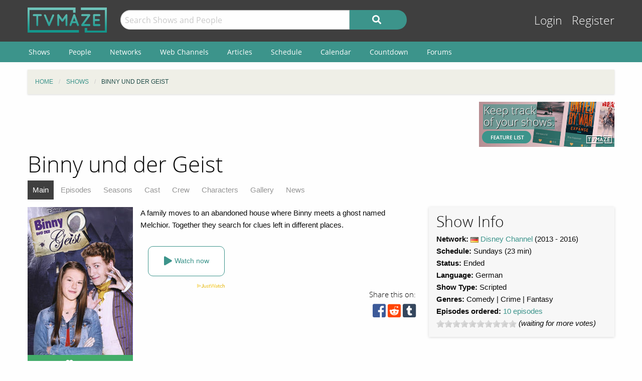

--- FILE ---
content_type: text/html; charset=UTF-8
request_url: https://www.tvmaze.com/shows/6567/binny-und-der-geist
body_size: 7650
content:
<!doctype html>
<html class="no-js" lang="en">
    <head>
        <meta charset="UTF-8"/>
        <meta name="viewport" content="width=device-width, initial-scale=1">
        <meta name="theme-color" content="#3c948b"/>
        
        <title>Binny und der Geist | TVmaze</title>
        <meta name="twitter:card" content="summary_large_image">
<meta name="twitter:site" content="@tvmaze">
<meta property="og:type" content="video.tv_show">
<meta property="og:title" content="Binny und der Geist | TVmaze">
<meta property="og:description" content="A family moves to an abandoned house where Binny meets a ghost named Melchior. Together they search for clues left in different places.">
<meta property="og:image" content="https://static.tvmaze.com/uploads/images/original_untouched/81/204525.jpg">
<meta name="description" content="Show Guide for Binny und der Geist. Includes an episode list, cast and character list, character guides, gallery, and more.">
<link href="https://static.tvmaze.com/css/app.css?v=1760782291" rel="stylesheet">
<link href="https://static.tvmaze.com/css/ad.css?prebid" rel="stylesheet">
<script>paceOptions = {"elements":false,"eventLag":false,"document":false,"startOnPageLoad":false,"ajax":false,"restartOnRequestAfter":50,"ghostTime":0,"initialRate":0.5};</script>
<script>window.addEventListener('DOMContentLoaded', function() {
$.post('/stats/view?model=show&id=6567')
});</script>
        <link rel="shortcut icon" href="https://static.tvmaze.com/images/favico/favicon.ico">

        <link rel="apple-touch-icon" sizes="57x57" href="https://static.tvmaze.com/images/favico/apple-touch-icon-57x57.png">
        <link rel="apple-touch-icon" sizes="114x114" href="https://static.tvmaze.com/images/favico/apple-touch-icon-114x114.png">
        <link rel="apple-touch-icon" sizes="72x72" href="https://static.tvmaze.com/images/favico/apple-touch-icon-72x72.png">
        <link rel="apple-touch-icon" sizes="144x144" href="https://static.tvmaze.com/images/favico/apple-touch-icon-144x144.png">
        <link rel="apple-touch-icon" sizes="60x60" href="https://static.tvmaze.com/images/favico/apple-touch-icon-60x60.png">
        <link rel="apple-touch-icon" sizes="120x120" href="https://static.tvmaze.com/images/favico/apple-touch-icon-120x120.png">
        <link rel="apple-touch-icon" sizes="76x76" href="https://static.tvmaze.com/images/favico/apple-touch-icon-76x76.png">
        <link rel="apple-touch-icon" sizes="152x152" href="https://static.tvmaze.com/images/favico/apple-touch-icon-152x152.png">
        <link rel="apple-touch-icon" sizes="180x180" href="https://static.tvmaze.com/images/favico/apple-touch-icon-180x180.png">

        <link rel="icon" type="image/png" href="https://static.tvmaze.com/images/favico/favicon-192x192.png" sizes="192x192">
        <link rel="icon" type="image/png" href="https://static.tvmaze.com/images/favico/favicon-160x160.png" sizes="160x160">
        <link rel="icon" type="image/png" href="https://static.tvmaze.com/images/favico/favicon-96x96.png" sizes="96x96">
        <link rel="icon" type="image/png" href="https://static.tvmaze.com/images/favico/favicon-16x16.png" sizes="16x16">
        <link rel="icon" type="image/png" href="https://static.tvmaze.com/images/favico/favicon-32x32.png" sizes="32x32">
        
        <meta name="msapplication-TileColor" content="#3c948b">
        <meta name="msapplication-TileImage" content="https://static.tvmaze.com/images/favico/mstile-144x144.png">
        <meta name="msapplication-config" content="https://static.tvmaze.com/images/favico/browserconfig.xml">

        <link rel="manifest" href="/static/manifest.json">

        <script>
            window.addEventListener('DOMContentLoaded', function() {
                $(document).foundation();
            });
        </script>
    </head>

        <body itemscope itemtype="http://schema.org/TVSeries">
                
    
    <header id="site-header">
        <div id="top-header" class="row">
            <!--Site Logo -->
            <div class="small-6 medium-3 large-2 columns">
                <a href="/">
                    <img id="logo" src="https://static.tvmaze.com/images/tvm-header-logo.png" alt="TVmaze" title="Keep track of your shows. TV calendar, TV watchlist, TV information database, REST TV API and more.">
                </a>
            </div>

            <!--Search -->
            <div id="search" class="small-12 medium-6 large-7 columns small-order-2 medium-order-1 hide-for-print">
                <form class="" method="get" action="/search">
                    <div class="row collapse">
                        <div class="small-8 columns">
                                                        <input type="text" id="searchform-q" name="q" placeholder="Search Shows and People">                        </div>
                        <div class="small-4 columns">
                            <button type="submit" class="medium button postfix" alt="Search">
                                <i class="fa fa-search fa-lg" aria-hidden="true"></i>
                            </button>
                        </div>
                    </div>
                </form>
            </div>

            <!--User Tools-->
            <div id="user-tools" class="small-6 medium-3 columns small-order-1 medium-order-2">
                <div class="right">
                    <a class="access" href="/account/login">Login</a> <a class="access" href="/account/register">Register</a>
                                    </div>
            </div>
        </div>

        <div id="site-navigation" class="hide-for-print">
            <div class="row">
                <div class="title-bar columns" data-responsive-toggle="header-menu" data-hide-for="medium">
                    <div class="show-for-small-only" data-toggle="header-menu" aria-controls="header-menu">
                        <button class="menu-icon" type="button"></button>
                        <div class="title-bar-title">Menu</div>
                    </div>
                </div>
            </div>

            <div class="top-bar-left ">
                <div class="row">
                    <div id="header-menu" class="dropdown menu" data-dropdown-menu>
                        <ul class="menu vertical medium-horizontal">
                            <li><a href="/shows">Shows</a></li>
                            <li><a href="/people">People</a></li>
                            <li><a href="/networks">Networks</a></li>
                            <li><a href="/webchannels">Web Channels</a></li>
                            <li><a href="/articles">Articles</a></li>
                            <li><a href="/schedule">Schedule</a></li>
                            <li><a href="/calendar">Calendar</a></li>
                            <li><a href="/countdown">Countdown</a></li>
                            <li><a href="/forums">Forums</a></li>
                        </ul>
                    </div>
                </div>
            </div>
        </div>
    </header>


    <div class="row hide-for-print collapse">
        <div class="small-12 columns">
            <ul class="breadcrumbs"><li itemscope itemtype="http://data-vocabulary.org/Breadcrumb"><a href="/" itemprop="url"><span itemprop="title">Home</span></a></li><li itemscope itemtype="http://data-vocabulary.org/Breadcrumb"><a href="/shows" itemprop="url"><span itemprop="title">Shows</span></a></li><li itemscope itemtype="http://data-vocabulary.org/Breadcrumb" class="current"><span itemprop="title">Binny und der Geist</span><a class="hidden" href="/shows/6567/binny-und-der-geist" itemprop="url"></a></li></ul>
            
            
            <section class="grid-x grid-padding-x margin-bottom">
                <div class="auto cell center">
                    <a class="cinereus" href="https://www.tvmaze.com/premium?trial=1#subscriptions">
    <img src="https://static.tvmaze.com/images/cinereus/72890_d.png" alt="Try 30 days of free premium." title="30 days probably isn't enough.">
</a>

<pubguru data-pg-ad="tvmaze.com_leaderboard" ></pubguru>
                </div>

                <div class="small-3 cell show-for-medium center">
                    
<a href="/features">
    <img
         src="https://static.tvmaze.com/images/tvmheader/features_tiny_v2_2.png"
         alt="TVmaze site features"
         title="TV guide, TV calendar, Episode watchlist... Keep track of your episodes, shows and networks.">
</a>                </div>
            </section>

            <header class="columns">
                                    <h1 class="show-for-medium">Binny und der Geist</h1>
                
                <input id="navbar-checkbox" class="navbar-checkbox" type="checkbox">

<nav class="page-subnav">
    <ul>
        <li class="active"><a href="/shows/6567/binny-und-der-geist">Main</a></li>
<li><a href="/shows/6567/binny-und-der-geist/episodes">Episodes</a></li>
<li><a href="/shows/6567/binny-und-der-geist/seasons">Seasons</a></li>
<li><a href="/shows/6567/binny-und-der-geist/cast">Cast</a></li>
<li><a href="/shows/6567/binny-und-der-geist/crew">Crew</a></li>
<li><a href="/shows/6567/binny-und-der-geist/characters">Characters</a></li>
<li><a href="/shows/6567/binny-und-der-geist/gallery">Gallery</a></li>
<li><a href="/shows/6567/binny-und-der-geist/news">News</a></li>    </ul>

    <div>
        <label for="navbar-checkbox" class="navbar-handle"></label>
    </div>
</nav>            </header>
        </div>
    </div>

            <div class="row" id="content">
            <div class="small-12 columns">
    
    






<section id="show">
    <section class="row">
        <section id="general-information" class="small-12 medium-8 columns row">
            <aside id="main-img" class="small-5 medium-4 columns left">
                <figure>
                    <img src="https://static.tvmaze.com/uploads/images/medium_portrait/81/204525.jpg" alt="Binny und der Geist">                </figure>
                <div id="following" class="small button success js-needlogin" title="13 followers" data-url="/follow/toggle?show_id=6567" data-toggle="follow_mark">
    <span class="follow-toggle "><i class="fa fa-heart fa-lg"></i><span class="hide-for-small-only"> Follow</span></span>

    <span class="follow-toggle hidden"><i class="fa fa-heart fa-lg active"></i><span class="hide-for-small-only"> Following</span></span>
</div>

            </aside>

            <article>
    <p>A family moves to an abandoned house where Binny meets a ghost named Melchior. Together they search for clues left in different places.</p></article>
            
<script>
    var offer_country = null;
</script>

<section id="watch-show">
    <div id="streaming-service" class="content row watch-widget">
        <div class="small-12 medium-4 columns">
            <a href="/offer/modal?show_id=6567" data-reveal-id="watch-show-modal" class="open-watch-modal medium button round negative small-12 columns">
                <i class="fa fa-play fa-lg"></i> <span style="text-align:left;">Watch now</span>
            </a>

            <div class="justwatch relative">
                <a target="_blank" href="https://www.justwatch.com/us/tv-show/binny-und-der-geist">
                    <img class="logo" src="https://static.tvmaze.com/images/third_party/JustWatch-logo-large.webp">
                </a>
            </div>
        </div>

                    <div class="small-4 medium-2 columns service offer hide" data-country="DE">
                <a href="/offer/show?show_id=6567&amp;country_id=83&amp;provider_id=5&amp;type=4" target="_blank"><img src="https://static.tvmaze.com/justwatch/provider_2.jpg" alt="Apple TV" title="Apple TV"></a>            </div>
                    <div class="small-4 medium-2 columns service offer hide" data-country="FR">
                <a href="/offer/show?show_id=6567&amp;country_id=76&amp;provider_id=5&amp;type=4" target="_blank"><img src="https://static.tvmaze.com/justwatch/provider_2.jpg" alt="Apple TV" title="Apple TV"></a>            </div>
                    <div class="small-4 medium-2 columns service offer hide" data-country="ES">
                <a href="/offer/show?show_id=6567&amp;country_id=208&amp;provider_id=3&amp;type=1" target="_blank"><img src="https://static.tvmaze.com/justwatch/provider_337.jpg" alt="Disney Plus" title="Disney Plus"></a>            </div>
                    <div class="small-4 medium-2 columns service offer hide" data-country="MT">
                <a href="/offer/show?show_id=6567&amp;country_id=138&amp;provider_id=3&amp;type=1" target="_blank"><img src="https://static.tvmaze.com/justwatch/provider_337.jpg" alt="Disney Plus" title="Disney Plus"></a>            </div>
                    <div class="small-4 medium-2 columns service offer hide" data-country="ME">
                <a href="/offer/show?show_id=6567&amp;country_id=149&amp;provider_id=3&amp;type=1" target="_blank"><img src="https://static.tvmaze.com/justwatch/provider_337.jpg" alt="Disney Plus" title="Disney Plus"></a>            </div>
                    <div class="small-4 medium-2 columns service offer hide" data-country="NL">
                <a href="/offer/show?show_id=6567&amp;country_id=157&amp;provider_id=3&amp;type=1" target="_blank"><img src="https://static.tvmaze.com/justwatch/provider_337.jpg" alt="Disney Plus" title="Disney Plus"></a>            </div>
                    <div class="small-4 medium-2 columns service offer hide" data-country="NO">
                <a href="/offer/show?show_id=6567&amp;country_id=166&amp;provider_id=3&amp;type=1" target="_blank"><img src="https://static.tvmaze.com/justwatch/provider_337.jpg" alt="Disney Plus" title="Disney Plus"></a>            </div>
                    <div class="small-4 medium-2 columns service offer hide" data-country="PH">
                <a href="/offer/show?show_id=6567&amp;country_id=175&amp;provider_id=3&amp;type=1" target="_blank"><img src="https://static.tvmaze.com/justwatch/provider_337.jpg" alt="Disney Plus" title="Disney Plus"></a>            </div>
                    <div class="small-4 medium-2 columns service offer hide" data-country="PL">
                <a href="/offer/show?show_id=6567&amp;country_id=177&amp;provider_id=3&amp;type=1" target="_blank"><img src="https://static.tvmaze.com/justwatch/provider_337.jpg" alt="Disney Plus" title="Disney Plus"></a>            </div>
                    <div class="small-4 medium-2 columns service offer hide" data-country="PT">
                <a href="/offer/show?show_id=6567&amp;country_id=178&amp;provider_id=3&amp;type=1" target="_blank"><img src="https://static.tvmaze.com/justwatch/provider_337.jpg" alt="Disney Plus" title="Disney Plus"></a>            </div>
                    <div class="small-4 medium-2 columns service offer hide" data-country="RO">
                <a href="/offer/show?show_id=6567&amp;country_id=182&amp;provider_id=3&amp;type=1" target="_blank"><img src="https://static.tvmaze.com/justwatch/provider_337.jpg" alt="Disney Plus" title="Disney Plus"></a>            </div>
                    <div class="small-4 medium-2 columns service offer hide" data-country="SM">
                <a href="/offer/show?show_id=6567&amp;country_id=193&amp;provider_id=3&amp;type=1" target="_blank"><img src="https://static.tvmaze.com/justwatch/provider_337.jpg" alt="Disney Plus" title="Disney Plus"></a>            </div>
                    <div class="small-4 medium-2 columns service offer hide" data-country="RS">
                <a href="/offer/show?show_id=6567&amp;country_id=197&amp;provider_id=3&amp;type=1" target="_blank"><img src="https://static.tvmaze.com/justwatch/provider_337.jpg" alt="Disney Plus" title="Disney Plus"></a>            </div>
                    <div class="small-4 medium-2 columns service offer hide" data-country="SI">
                <a href="/offer/show?show_id=6567&amp;country_id=203&amp;provider_id=3&amp;type=1" target="_blank"><img src="https://static.tvmaze.com/justwatch/provider_337.jpg" alt="Disney Plus" title="Disney Plus"></a>            </div>
                    <div class="small-4 medium-2 columns service offer hide" data-country="MK">
                <a href="/offer/show?show_id=6567&amp;country_id=132&amp;provider_id=3&amp;type=1" target="_blank"><img src="https://static.tvmaze.com/justwatch/provider_337.jpg" alt="Disney Plus" title="Disney Plus"></a>            </div>
                    <div class="small-4 medium-2 columns service offer hide" data-country="SE">
                <a href="/offer/show?show_id=6567&amp;country_id=214&amp;provider_id=3&amp;type=1" target="_blank"><img src="https://static.tvmaze.com/justwatch/provider_337.jpg" alt="Disney Plus" title="Disney Plus"></a>            </div>
                    <div class="small-4 medium-2 columns service offer hide" data-country="CH">
                <a href="/offer/show?show_id=6567&amp;country_id=215&amp;provider_id=3&amp;type=1" target="_blank"><img src="https://static.tvmaze.com/justwatch/provider_337.jpg" alt="Disney Plus" title="Disney Plus"></a>            </div>
                    <div class="small-4 medium-2 columns service offer hide" data-country="GB">
                <a href="/offer/show?show_id=6567&amp;country_id=234&amp;provider_id=3&amp;type=1" target="_blank"><img src="https://static.tvmaze.com/justwatch/provider_337.jpg" alt="Disney Plus" title="Disney Plus"></a>            </div>
                    <div class="small-4 medium-2 columns service offer hide" data-country="AT">
                <a href="/offer/show?show_id=6567&amp;country_id=15&amp;provider_id=16&amp;type=4" target="_blank"><img src="https://static.tvmaze.com/justwatch/provider_10.jpg" alt="Amazon Video" title="Amazon Video"></a>            </div>
                    <div class="small-4 medium-2 columns service offer hide" data-country="DE">
                <a href="/offer/show?show_id=6567&amp;country_id=83&amp;provider_id=16&amp;type=4" target="_blank"><img src="https://static.tvmaze.com/justwatch/provider_10.jpg" alt="Amazon Video" title="Amazon Video"></a>            </div>
                    <div class="small-4 medium-2 columns service offer hide" data-country="AT">
                <a href="/offer/show?show_id=6567&amp;country_id=15&amp;provider_id=17&amp;type=4" target="_blank"><img src="https://static.tvmaze.com/justwatch/provider_3.jpg" alt="Google Play Movies" title="Google Play Movies"></a>            </div>
                    <div class="small-4 medium-2 columns service offer hide" data-country="CH">
                <a href="/offer/show?show_id=6567&amp;country_id=215&amp;provider_id=17&amp;type=4" target="_blank"><img src="https://static.tvmaze.com/justwatch/provider_3.jpg" alt="Google Play Movies" title="Google Play Movies"></a>            </div>
                    <div class="small-4 medium-2 columns service offer hide" data-country="NO">
                <a href="/offer/show?show_id=6567&amp;country_id=166&amp;provider_id=702&amp;type=1" target="_blank"><img src="https://static.tvmaze.com/justwatch/provider_431.jpg" alt="TV 2 Play" title="TV 2 Play"></a>            </div>
                    <div class="small-4 medium-2 columns service offer hide" data-country="FI">
                <a href="/offer/show?show_id=6567&amp;country_id=75&amp;provider_id=3&amp;type=1" target="_blank"><img src="https://static.tvmaze.com/justwatch/provider_337.jpg" alt="Disney Plus" title="Disney Plus"></a>            </div>
                    <div class="small-4 medium-2 columns service offer hide" data-country="AD">
                <a href="/offer/show?show_id=6567&amp;country_id=6&amp;provider_id=3&amp;type=1" target="_blank"><img src="https://static.tvmaze.com/justwatch/provider_337.jpg" alt="Disney Plus" title="Disney Plus"></a>            </div>
                    <div class="small-4 medium-2 columns service offer hide" data-country="AT">
                <a href="/offer/show?show_id=6567&amp;country_id=15&amp;provider_id=3&amp;type=1" target="_blank"><img src="https://static.tvmaze.com/justwatch/provider_337.jpg" alt="Disney Plus" title="Disney Plus"></a>            </div>
                    <div class="small-4 medium-2 columns service offer hide" data-country="BE">
                <a href="/offer/show?show_id=6567&amp;country_id=22&amp;provider_id=3&amp;type=1" target="_blank"><img src="https://static.tvmaze.com/justwatch/provider_337.jpg" alt="Disney Plus" title="Disney Plus"></a>            </div>
                    <div class="small-4 medium-2 columns service offer hide" data-country="BA">
                <a href="/offer/show?show_id=6567&amp;country_id=29&amp;provider_id=3&amp;type=1" target="_blank"><img src="https://static.tvmaze.com/justwatch/provider_337.jpg" alt="Disney Plus" title="Disney Plus"></a>            </div>
                    <div class="small-4 medium-2 columns service offer hide" data-country="BG">
                <a href="/offer/show?show_id=6567&amp;country_id=35&amp;provider_id=3&amp;type=1" target="_blank"><img src="https://static.tvmaze.com/justwatch/provider_337.jpg" alt="Disney Plus" title="Disney Plus"></a>            </div>
                    <div class="small-4 medium-2 columns service offer hide" data-country="HR">
                <a href="/offer/show?show_id=6567&amp;country_id=56&amp;provider_id=3&amp;type=1" target="_blank"><img src="https://static.tvmaze.com/justwatch/provider_337.jpg" alt="Disney Plus" title="Disney Plus"></a>            </div>
                    <div class="small-4 medium-2 columns service offer hide" data-country="CZ">
                <a href="/offer/show?show_id=6567&amp;country_id=60&amp;provider_id=3&amp;type=1" target="_blank"><img src="https://static.tvmaze.com/justwatch/provider_337.jpg" alt="Disney Plus" title="Disney Plus"></a>            </div>
                    <div class="small-4 medium-2 columns service offer hide" data-country="DK">
                <a href="/offer/show?show_id=6567&amp;country_id=61&amp;provider_id=3&amp;type=1" target="_blank"><img src="https://static.tvmaze.com/justwatch/provider_337.jpg" alt="Disney Plus" title="Disney Plus"></a>            </div>
                    <div class="small-4 medium-2 columns service offer hide" data-country="EG">
                <a href="/offer/show?show_id=6567&amp;country_id=66&amp;provider_id=3&amp;type=1" target="_blank"><img src="https://static.tvmaze.com/justwatch/provider_337.jpg" alt="Disney Plus" title="Disney Plus"></a>            </div>
                    <div class="small-4 medium-2 columns service offer hide" data-country="EE">
                <a href="/offer/show?show_id=6567&amp;country_id=70&amp;provider_id=3&amp;type=1" target="_blank"><img src="https://static.tvmaze.com/justwatch/provider_337.jpg" alt="Disney Plus" title="Disney Plus"></a>            </div>
                    <div class="small-4 medium-2 columns service offer hide" data-country="AL">
                <a href="/offer/show?show_id=6567&amp;country_id=3&amp;provider_id=3&amp;type=1" target="_blank"><img src="https://static.tvmaze.com/justwatch/provider_337.jpg" alt="Disney Plus" title="Disney Plus"></a>            </div>
                    <div class="small-4 medium-2 columns service offer hide" data-country="DE">
                <a href="/offer/show?show_id=6567&amp;country_id=83&amp;provider_id=3&amp;type=1" target="_blank"><img src="https://static.tvmaze.com/justwatch/provider_337.jpg" alt="Disney Plus" title="Disney Plus"></a>            </div>
                    <div class="small-4 medium-2 columns service offer hide" data-country="GR">
                <a href="/offer/show?show_id=6567&amp;country_id=86&amp;provider_id=3&amp;type=1" target="_blank"><img src="https://static.tvmaze.com/justwatch/provider_337.jpg" alt="Disney Plus" title="Disney Plus"></a>            </div>
                    <div class="small-4 medium-2 columns service offer hide" data-country="HU">
                <a href="/offer/show?show_id=6567&amp;country_id=101&amp;provider_id=3&amp;type=1" target="_blank"><img src="https://static.tvmaze.com/justwatch/provider_337.jpg" alt="Disney Plus" title="Disney Plus"></a>            </div>
                    <div class="small-4 medium-2 columns service offer hide" data-country="IS">
                <a href="/offer/show?show_id=6567&amp;country_id=102&amp;provider_id=3&amp;type=1" target="_blank"><img src="https://static.tvmaze.com/justwatch/provider_337.jpg" alt="Disney Plus" title="Disney Plus"></a>            </div>
                    <div class="small-4 medium-2 columns service offer hide" data-country="IE">
                <a href="/offer/show?show_id=6567&amp;country_id=107&amp;provider_id=3&amp;type=1" target="_blank"><img src="https://static.tvmaze.com/justwatch/provider_337.jpg" alt="Disney Plus" title="Disney Plus"></a>            </div>
                    <div class="small-4 medium-2 columns service offer hide" data-country="IT">
                <a href="/offer/show?show_id=6567&amp;country_id=110&amp;provider_id=3&amp;type=1" target="_blank"><img src="https://static.tvmaze.com/justwatch/provider_337.jpg" alt="Disney Plus" title="Disney Plus"></a>            </div>
                    <div class="small-4 medium-2 columns service offer hide" data-country="LV">
                <a href="/offer/show?show_id=6567&amp;country_id=123&amp;provider_id=3&amp;type=1" target="_blank"><img src="https://static.tvmaze.com/justwatch/provider_337.jpg" alt="Disney Plus" title="Disney Plus"></a>            </div>
                    <div class="small-4 medium-2 columns service offer hide" data-country="LI">
                <a href="/offer/show?show_id=6567&amp;country_id=128&amp;provider_id=3&amp;type=1" target="_blank"><img src="https://static.tvmaze.com/justwatch/provider_337.jpg" alt="Disney Plus" title="Disney Plus"></a>            </div>
                    <div class="small-4 medium-2 columns service offer hide" data-country="LT">
                <a href="/offer/show?show_id=6567&amp;country_id=129&amp;provider_id=3&amp;type=1" target="_blank"><img src="https://static.tvmaze.com/justwatch/provider_337.jpg" alt="Disney Plus" title="Disney Plus"></a>            </div>
                    <div class="small-4 medium-2 columns service offer hide" data-country="LU">
                <a href="/offer/show?show_id=6567&amp;country_id=130&amp;provider_id=3&amp;type=1" target="_blank"><img src="https://static.tvmaze.com/justwatch/provider_337.jpg" alt="Disney Plus" title="Disney Plus"></a>            </div>
            </div>
</section>
            <div>
                <div class="social-buttons">
            <span>Share this on:</span>
    
    <a id="facebook" target="_blank" rel="noopener" href="https://www.facebook.com/sharer/sharer.php?u=https%3A%2F%2Fwww.tvmaze.com%2Fshows%2F6567%2Fbinny-und-der-geist" title="facebook"><i class="fab fa-facebook-square fa-2x"></i></a>
    <a id="reddit" target="_blank" rel="noopener" href="//www.reddit.com/submit?url=https%3A%2F%2Fwww.tvmaze.com%2Fshows%2F6567%2Fbinny-und-der-geist" title="reddit"><i class="fab fa-reddit-square fa-2x"></i></a>
    <a id="tumblr" target="_blank" rel="noopener" href="http://www.tumblr.com/share/link?url=https%3A%2F%2Fwww.tvmaze.com%2Fshows%2F6567%2Fbinny-und-der-geist" title="tumblr"><i class="fab fa-tumblr-square fa-2x"></i></a>
</div>
            </div>
        </section>

        <!-- show info block right -->
        <section class="small-12 medium-4 columns">
            <section id="general-info-panel" class="callout">
                
                <h2>Show Info</h2>

                                    <div>
                                                    <strong>Network: </strong> <img class="flag-align" src="https://static.tvmaze.com/intvendor/flags/de.png" alt="Germany" title="Germany"> <a href="/networks/446/disney-channel">Disney Channel</a>                        
                                                    <span id="year">(2013                            -
                                                            2016)
                                                                        </div>
                
                                    <div>
                        <strong>Schedule:</strong> Sundays                        
                                                    (23 min)
                                            </div>
                
                                    <div>
                        <strong>Status:</strong> Ended                    </div>
                
                                    <div>
                        <strong>Language:</strong> German                    </div>
                
                                    <div>
                        <strong>Show Type: </strong>
                        Scripted                    </div>
                
                                    <div>
                        <strong>Genres:</strong>

                        <span class="divider">
                            <span>Comedy</span><span>Crime</span><span>Fantasy</span>                        </span>
                    </div>
                
                                    <div>
                        <strong>Episodes ordered:</strong> <a href="/seasons/56726/binny-und-der-geist-season-2">10 episodes</a>                    </div>
                
                                
                
                                <p>
                    <span class="rateit js-needlogin" data-rateit-resetable="false" data-rateit-min="0" data-rateit-max="10" data-rateit-step="1" data-url="/vote/vote?show_id=6567" data-unvoteurl="/vote/unvote?show_id=6567"></span><span itemscope itemtype="http://schema.org/AggregateRating" itemprop="aggregateRating"><meta content="10" itemprop="bestRating"> <i>(waiting for more votes)</i></span>                </p>
                            </section>
        </section>
    </section>

    <section class="grid-x grid-margin-x">
        <section class="small-12 medium-8 cell">
            <section class="grid-x grid-margin-x">
                            </section>
            <div class="grid-x grid-margin-x">
                <div class="flad next-episode margin-bottom margin-left">
                    <div class="flad-300x250">
    <a class="cinereus" href="https://www.tvmaze.com/premium?trial=1#subscriptions">
        <img src="https://static.tvmaze.com/images/cinereus/300250_d.png" alt="Try 30 days of free premium." title="30 days probably ain't enough.">
    </a>

    <pubguru data-pg-ad="tvmaze.com_300x250"></pubguru>
</div>
                </div>

                <section class="small-12 medium-12 large-auto cell">
                    
                    
                        <section class="grid-x" id="next-episode-widget">
                            <header class="small-12 cell">
                                <h2>Previous Episode</h2>
                            </header>

                            <article class="small-12 cell">
                                <time datetime="2016-05-15" class="calendar-time icon left">
    <strong>May '16</strong>
    <span>15</span>
    <em>Sun</em>
</time>
                                <div class="header-wrap">
                                    <h3>
                                        <a href="/episodes/1402206/binny-und-der-geist-2x10-rock-around-the-clock">Rock around the Clock</a>                                    </h3>

                                    <h4>
                                        Episode 2x10; May 15, 2016                                    </h4>
                                </div>

                                <p></p>
                                                            </article>
                        </section>

                        
                                            </section>
            </div>

            <section id="episode-list-short" class="small-12 medium-12 cell">
                <h2>Previous Episodes</h2>

                <div id="w0" class="grid-view">
<table class="table table-striped table-bordered"><thead>
<tr><th>Episode Name</th><th>Airdate</th><th>Trailer</th></tr>
</thead>
<tbody>
<tr data-key="1402206"><td>2x10: <a href="/episodes/1402206/binny-und-der-geist-2x10-rock-around-the-clock">Rock around the Clock</a></td><td>May 15, 2016</td><td></td></tr>
<tr data-key="1402205"><td>2x09: <a href="/episodes/1402205/binny-und-der-geist-2x09-leonina">Leonina</a></td><td>May 15, 2016</td><td></td></tr>
<tr data-key="1402204"><td>2x08: <a href="/episodes/1402204/binny-und-der-geist-2x08-nachts-im-kaufhaus">Nachts im Kaufhaus</a></td><td>May 8, 2016</td><td></td></tr>
</tbody></table>
</div>
                <a class="button small negative round" href="/shows/6567/binny-und-der-geist/episodes">View full episode list »</a>            </section>

                            <section class="small-12 medium-12 columns row">
                    <section class="grid-x">
                            <h2 class="small-12 cell">Cast</h2>
                            <section class="small-12 cell grid-x grid-margin-x">
                                                                    <article class="small-12 medium-6 cell">
                                        <article class="grid-x personbox margin-bottom">
    <span class="small-4 cell img">
        <img src="https://static.tvmaze.com/images/no-img/no-img-portrait-clean.png" alt="No image (yet)." title="No image yet, be the one to add it.">    </span>

    <div class="auto cell">
        <h2><a href="/people/93726/merle-juschka">Merle Juschka</a></h2>

                    as <a href="/characters/187448/binny-und-der-geist-binny-baumann">Binny Baumann</a>        
            </div>
</article>                                    </article>
                                                                    <article class="small-12 medium-6 cell">
                                        <article class="grid-x personbox margin-bottom">
    <span class="small-4 cell img">
        <img src="https://static.tvmaze.com/images/no-img/no-img-portrait-clean.png" alt="No image (yet)." title="No image yet, be the one to add it.">    </span>

    <div class="auto cell">
        <h2><a href="/people/93727/johannes-hallervorden">Johannes Hallervorden</a></h2>

                    as <a href="/characters/187449/binny-und-der-geist-melchior">Melchior</a>        
            </div>
</article>                                    </article>
                                                                    <article class="small-12 medium-6 cell">
                                        <article class="grid-x personbox margin-bottom">
    <span class="small-4 cell img">
        <img src="https://static.tvmaze.com/uploads/images/medium_portrait/583/1457675.jpg" alt="Steffen Groth">    </span>

    <div class="auto cell">
        <h2><a href="/people/93728/steffen-groth">Steffen Groth</a></h2>

                    as <a href="/characters/187450/binny-und-der-geist-ronald-baumann">Ronald Baumann</a>        
            </div>
</article>                                    </article>
                                                                    <article class="small-12 medium-6 cell">
                                        <article class="grid-x personbox margin-bottom">
    <span class="small-4 cell img">
        <img src="https://static.tvmaze.com/images/no-img/no-img-portrait-clean.png" alt="No image (yet)." title="No image yet, be the one to add it.">    </span>

    <div class="auto cell">
        <h2><a href="/people/75816/katrin-wichmann">Katrin Wichmann</a></h2>

                    as <a href="/characters/187451/binny-und-der-geist-wanda-baumann">Wanda Baumann</a>        
            </div>
</article>                                    </article>
                                                            </section>

                            <footer class="small-12 cell"><a class="button small negative round" href="/shows/6567/binny-und-der-geist/cast">View full cast list »</a></footer>
                    </section>
                </section>
            
                    </section>

        
        <section class="small-12 medium-4 cell">
            <section class="margin-bottom">
                <aside class="flad-300x600 center hide-for-small-only">
    <div class="small-12 cell">
        <a class="cinereus" href="https://www.tvmaze.com/premium?trial=1#subscriptions">
            <img src="https://static.tvmaze.com/images/cinereus/300600_d.png" alt="Try 30 days of free premium." title="30 days probably ain't enough.">
        </a>

        <pubguru data-pg-ad="tvmaze.tvmaze.com_desktop_300"></pubguru>
    </div>
</aside>
            </section>

            
                            <h2>Extra Details</h2>

                <section>
                    <div class="callout generic-info-panel">
                        <strong>Also known as: </strong>
                        <ul>
                                                            <li>
                                    Binny és a szellem                                                                            (<img class="flag-align" src="https://static.tvmaze.com/intvendor/flags/hu.png" alt="Hungary" title="Hungary"> Hungary)
                                                                    </li>
                                                            <li>
                                    Бинни и призрак                                                                            (<img class="flag-align" src="https://static.tvmaze.com/intvendor/flags/ru.png" alt="Russian Federation" title="Russian Federation"> Russian Federation)
                                                                    </li>
                                                            <li>
                                    Binny and the Ghost                                                                    </li>
                                                    </ul>
                    </div>
                    <footer>
                        <a class="button small negative round" href="/shows/6567/binny-und-der-geist/akas">View all AKAs »</a>                    </footer>
                </section>
            
            
                    </section>
    </section>
</section>



                </div>
        </div>
    
    <div class="row"><center class="small-12 columns">
<a class="cinereus" href="https://www.tvmaze.com/premium?trial=1#subscriptions">
    <img src="https://static.tvmaze.com/images/cinereus/72890_d.png" alt="Try 30 days of free premium." title="30 days probably isn't enough.">
</a>
<div id="rc-widget-12a617" data-rc-widget data-widget-host="habitat" data-endpoint="//trends.revcontent.com" data-widget-id="141812"></div>
<script type="text/javascript" src="https://assets.revcontent.com/master/delivery.js" defer="defer"></script>
</center>
</div>

    <footer id="site-footer" class="row">
        <div id="fs-select-footer"></div>
        
        <div class="small-12 cell">
            <hr>
            <div class="hide-for-print grid-x grid-padding-x">
                <div class="medium-6 cell left">
                        <div class="auto cell">
                            <ul id="follow" class="menu">
                                <li>Follow us on:</li>
                                <li id="facebook"><a href="https://facebook.com/tvmaze" title="TVmaze Facebook page"><i class="fab fa-facebook fa-lg"></i></a></li>
                                <li id="instagram"><a href="https://www.instagram.com/tvmazecom/" rel="publisher" title="TVmaze Instagram page"><i class="fab fa-instagram fa-lg"></i></a></li>
                                <li id="reddit"><a href="https://www.reddit.com/r/tvmaze" title="TVmaze Reddit page"><i class="fab fa-reddit fa-lg"></i></a></li>
                            </ul>
                        </div>
                        <div id="copyright" class="auto cell">
                            <span title="copyright tvmaze.com">© TVmaze.com</span>
                        </div>
                </div>
                <div id="menu" class="medium-6 cell right">
                    <div class="grid-x">
                        <div class="auto cell">
                            <ul class="menu primary">
                                <li><a href="/site/features">Features</a></li>
                                <li><a href="/api">API</a></li>
                                <li><a href="/blog">Blog</a></li>
                                <li><a href="/request/create">Request a Show</a></li>
                                <li><a href="/faqs/9/data-policies">Data Policies</a></li>
                            </ul>
                        </div>
                    </div>
                    <div class="grid-x">
                        <div class="auto cell">
                            <ul class="menu secondary">
                                <li><a href="/site/copyright">Copyright Policy</a></li>
                                <li><a href="/site/privacy">Privacy Policy</a></li>
                                <li><a href="/site/tos">ToS</a></li>
                            </ul>
                        </div>
                    </div>
                </div>


            </div>
        </div>
    </footer>

    <div id="modal" class="reveal" data-reveal></div>

    <link href="https://static.tvmaze.com/intvendor/rateit/rateit.css?v=1723555952" rel="stylesheet">
<link href="https://static.tvmaze.com/assets/1342998462/themes/pace-theme-flash.css?v=1494877327" rel="stylesheet">
<link href="https://static.tvmaze.com/intvendor/fontawesome/css/all.min.css?v=1723555952" rel="stylesheet">
<link href="https://static.tvmaze.com/intvendor/opensans/opensans.css?v=1723555952" rel="stylesheet">
<script src="https://static.tvmaze.com/assets/3761250601/jquery.min.js?v=1693229950" defer></script>
<script src="https://static.tvmaze.com/js/offer.js?v=1723555952" defer></script>
<script src="https://static.tvmaze.com/intvendor/rateit/jquery.rateit.min.js?v=1723555952" defer></script>
<script src="https://static.tvmaze.com/js/tvmaze.js?v=1723555952" defer></script>
<script src="https://static.tvmaze.com/assets/2217609914/foundation.min.js?v=1586388471" defer></script>
<script src="https://static.tvmaze.com/assets/1906699040/yii.js?v=1721332200" defer></script>
<script src="https://static.tvmaze.com/assets/1342998462/pace.min.js?v=1494877327" defer></script>
<script src="https://static.tvmaze.com/js/loggedout.js?v=1723555952" defer></script>
<script src="https://static.tvmaze.com/js/worker/init.js?v=1723555952" defer></script>
            <script src="https://static.tvmaze.com/js/prebid.js"></script>

        <script>
            var _paq = _paq || [];

                    </script>

        <noscript><p><img src="//totem.tvmaze.com/tvmaze.php?idsite=1" style="border:0;" alt="" /></p></noscript>

        <script async src="https://static.tvmaze.com/js/paq.js?v=1723812271"></script>
        </body>
</html>
